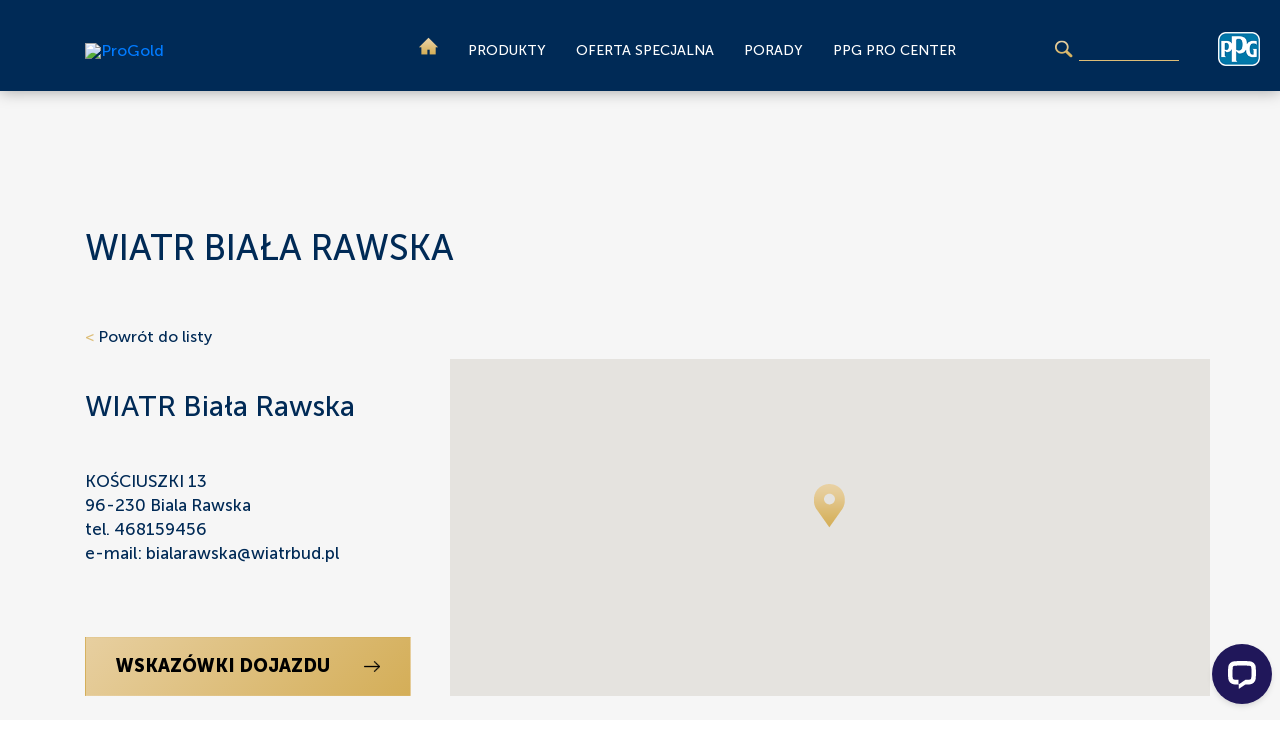

--- FILE ---
content_type: text/html; charset=utf-8
request_url: https://progold.com.pl/gdzie-kupic/wiatr-biala-rawska
body_size: 4810
content:
<!DOCTYPE html>
<html lang="pl">
<head>


    <meta charset="UTF-8">
    <meta http-equiv="X-UA-Compatible" content="IE=edge">
    <meta name="viewport" content="width=device-width, initial-scale=1, maximum-scale=2">
    <link rel="shortcut icon" href="/Content/images/favicon.ico">
    <link rel="stylesheet" href="/Content/styles/bootstrap.css" />
    <link rel="stylesheet" href="/Content/styles/bootstrap.min.css" />

    <link href="/bundles/css?v=GR44jvnPm163tm-i8T1-YalsM0xED_klT1NOxI5a7Qw1" rel="stylesheet"/>

    
    
    <title>
    Progold
</title>
<meta name="title" content="Progold">
<meta name="description" content="">
<meta name="keywords" content="">



            <!-- Global site tag (gtag.js) - Google Analytics -->
            <script async src="https://www.googletagmanager.com/gtag/js?id=UA-38376591-1"></script>
            <script>
                window.dataLayer = window.dataLayer || [];
                function gtag() { dataLayer.push(arguments); }
                gtag('js', new Date());
                gtag('config', 'UA-38376591-1');
            </script>

    <!--WI 596043-Didomi-->
    <script type="text/javascript">
        window.gdprAppliesGlobally = false; (function () { function n(e) { if (!window.frames[e]) { if (document.body && document.body.firstChild) { var t = document.body; var r = document.createElement("iframe"); r.style.display = "none"; r.name = e; r.title = e; t.insertBefore(r, t.firstChild) } else { setTimeout(function () { n(e) }, 5) } } } function e(r, a, o, c, s) { function e(e, t, r, n) { if (typeof r !== "function") { return } if (!window[a]) { window[a] = [] } var i = false; if (s) { i = s(e, n, r) } if (!i) { window[a].push({ command: e, version: t, callback: r, parameter: n }) } } e.stub = true; e.stubVersion = 2; function t(n) { if (!window[r] || window[r].stub !== true) { return } if (!n.data) { return } var i = typeof n.data === "string"; var e; try { e = i ? JSON.parse(n.data) : n.data } catch (t) { return } if (e[o]) { var a = e[o]; window[r](a.command, a.version, function (e, t) { var r = {}; r[c] = { returnValue: e, success: t, callId: a.callId }; n.source.postMessage(i ? JSON.stringify(r) : r, "*") }, a.parameter) } } if (typeof window[r] !== "function") { window[r] = e; if (window.addEventListener) { window.addEventListener("message", t, false) } else { window.attachEvent("onmessage", t) } } } e("__tcfapi", "__tcfapiBuffer", "__tcfapiCall", "__tcfapiReturn"); n("__tcfapiLocator"); (function (e, t) { var r = document.createElement("link"); r.rel = "preconnect"; r.as = "script"; var n = document.createElement("link"); n.rel = "dns-prefetch"; n.as = "script"; var i = document.createElement("link"); i.rel = "preload"; i.as = "script"; var a = document.createElement("script"); a.id = "spcloader"; a.type = "text/javascript"; a["async"] = true; a.charset = "utf-8"; var o = "https://sdk.privacy-center.org/" + e + "/loader.js?target_type=notice&target=" + t; if (window.didomiConfig && window.didomiConfig.user) { var c = window.didomiConfig.user; var s = c.country; var d = c.region; if (s) { o = o + "&country=" + s; if (d) { o = o + "&region=" + d } } } r.href = "https://sdk.privacy-center.org/"; n.href = "https://sdk.privacy-center.org/"; i.href = o; a.src = o; var f = document.getElementsByTagName("script")[0]; f.parentNode.insertBefore(r, f); f.parentNode.insertBefore(n, f); f.parentNode.insertBefore(i, f); f.parentNode.insertBefore(a, f) })("fc16c9ca-52d2-4f88-a1c7-f5d5805589aa", "WaM7ckZi") })();
    </script>
</head>

<body data-countrycode="pl">

    <div class="preloader">
        <div class="preloader-images">
            <img src="/Content/images/logo.svg" alt="Proglod">
            <img src="/Content/images/preloader.svg" alt="Progold" class="preloader-animation">
        </div>
    </div>

    <nav class="nav">
    <div class="container d-flex flex-row justify-content-start align-items-center flex-wrap">
        <div class="search-bar position-relative">
<form action="/wyniki-wyszukiwania" method="get"><input aria-label="Wyszukaj" class="rounded" id="general-search" name="query" oninput="this.setCustomValidity(&#39;&#39;)" oninvalid="this.setCustomValidity(&#39;&#39;)" pattern=".{3,}" placeholder="Powiedz nam, czego szukasz..." required="required" type="text" value="" />                <button type="submit" class="border-0">
                    <img src="/Content/images/search.png" alt="Wyszukaj">
                </button>
</form>        </div>
        <a href="/" class="nav-logo">
            <img src="/cms/getmedia/fe4fb349-7023-431d-b440-239855afb5bf/logo.svg?ext=.svg" alt="ProGold">
        </a>
        
        <div class="nav-btn align-self-end">
            <span></span>
            <span></span>
            <span></span>
        </div>
        <ul class="nav-menu text-uppercase">
                    <li>
                        <a href="/">
                            <img src="/Content/images/home.png" alt="Homepage">
                        </a>
                    </li>
                    <li class="nav-menu-submenu">
                        <a href="/produkty">
                            Produkty
                        </a>
                            <div class="nav-menu-dropdown">
                                <div class="container row d-flex jusrify-content-between align-items-start">
                                        <div class="col">
                                                <a href="https://progold.com.pl/produkty/narzedzia" class="nav-menu-dropdown-header">narzędzia</a>
                                                <ul>
                                                        <li>
                                                            <a href="https://progold.com.pl/produkty/narzedzia/kije-teleskopowe">kije teleskopowe</a>
                                                        </li>
                                                        <li>
                                                            <a href="https://progold.com.pl/produkty/narzedzia/kuwety-i-wklady">kuwety i wkłady malarskie</a>
                                                        </li>
                                                        <li>
                                                            <a href="https://progold.com.pl/produkty/narzedzia/noze-i-wklady-wymienne">noże i wkłady wymienne</a>
                                                        </li>
                                                        <li>
                                                            <a href="https://progold.com.pl/produkty/narzedzia/raczki-do-walkow">rączki do wałk&#243;w</a>
                                                        </li>
                                                        <li>
                                                            <a href="https://progold.com.pl/produkty/narzedzia/wiadra">wiadra</a>
                                                        </li>
                                                </ul>
                                        </div>
                                        <div class="col">
                                                <a href="https://progold.com.pl/produkty/pedzle" class="nav-menu-dropdown-header">pędzle</a>
                                                <ul>
                                                        <li>
                                                            <a href="https://progold.com.pl/produkty/pedzle/kaloryferowe">kaloryferowe</a>
                                                        </li>
                                                        <li>
                                                            <a href="https://progold.com.pl/produkty/pedzle/owalne">owalne</a>
                                                        </li>
                                                        <li>
                                                            <a href="https://progold.com.pl/produkty/pedzle/plaskie">płaskie</a>
                                                        </li>
                                                </ul>
                                                <a href="https://progold.com.pl/produkty/przygotowanie-i-naprawa-powierzchni" class="nav-menu-dropdown-header">przygotowanie i naprawa powierzchni</a>
                                                <ul>
                                                        <li>
                                                            <a href="https://progold.com.pl/produkty/przygotowanie-i-naprawa-powierzchni/akryle-malarskie">akryle malarskie</a>
                                                        </li>
                                                        <li>
                                                            <a href="https://progold.com.pl/produkty/przygotowanie-i-naprawa-powierzchni/grunty">grunty</a>
                                                        </li>
                                                        <li>
                                                            <a href="https://progold.com.pl/produkty/przygotowanie-i-naprawa-powierzchni/masy-szpachlowe">masy szpachlowe</a>
                                                        </li>
                                                </ul>
                                        </div>
                                        <div class="col">
                                                <a href="https://progold.com.pl/produkty/rozcienczalniki" class="nav-menu-dropdown-header">rozcieńczalniki</a>
                                                <ul>
                                                </ul>
                                                <a href="https://progold.com.pl/produkty/walki" class="nav-menu-dropdown-header">wałki</a>
                                                <ul>
                                                        <li>
                                                            <a href="https://progold.com.pl/produkty/walki/do-drewna">do drewna</a>
                                                        </li>
                                                        <li>
                                                            <a href="https://progold.com.pl/produkty/walki/do-podlog">do podł&#243;g</a>
                                                        </li>
                                                        <li>
                                                            <a href="https://progold.com.pl/produkty/walki/do-scian-wewnetrznych">do ścian wewnętrznych</a>
                                                        </li>
                                                        <li>
                                                            <a href="https://progold.com.pl/produkty/walki/do-scian-zewnetrznych">do ścian zewnętrznych</a>
                                                        </li>
                                                </ul>
                                        </div>
                                        <div class="col">
                                                <a href="https://progold.com.pl/produkty/zabezpieczenie-powierzchni" class="nav-menu-dropdown-header">zabezpieczenie powierzchni</a>
                                                <ul>
                                                        <li>
                                                            <a href="https://progold.com.pl/produkty/zabezpieczenie-powierzchni/filce-tektury-faliste">filce / tektury faliste</a>
                                                        </li>
                                                        <li>
                                                            <a href="https://progold.com.pl/produkty/zabezpieczenie-powierzchni/folie-ochronne">folie ochronne</a>
                                                        </li>
                                                        <li>
                                                            <a href="https://progold.com.pl/produkty/zabezpieczenie-powierzchni/tasmy-maskujace">taśmy maskujące</a>
                                                        </li>
                                                </ul>
                                                <a href="https://progold.com.pl/produkty/produkty-BHP" class="nav-menu-dropdown-header">produkty BHP</a>
                                                <ul>
                                                </ul>
                                        </div>
                                    <div class="col">
                                        <a href="/produkty" class="nav-menu-dropdown-header">Wszystkie produkty</a>
                                    </div>
                                </div>
                            </div>
                    </li>
                    <li class="">
                        <a href="/okladziny-tapetowe">
                            Oferta specjalna
                        </a>
                    </li>
                    <li class="">
                        <a href="/porady">
                            Porady
                        </a>
                    </li>
                    <li class="">
                        <a href="/gdzie-kupic/ppg-pro-center">
                            PPG PRO CENTER 
                        </a>
                    </li>
        </ul>
        <a href="http://poland.ppg.com/" target="_blank" rel="noopener" class="ppg-logo">
            <img src="/Content/images/ppg.png" alt="PPG Logo">
        </a>
    </div>
</nav>
    


<section class="title-top bg-main">
    <div class="container">
        <h1>WIATR Biała Rawska</h1>
    </div>
</section>
<section class="content shop bg-main">
    <div class="container">
        <div class="row d-flex">
            <div class="col-12 col-xl-4">
                <a href="/gdzie-kupic" class="mb-5 d-block">
                    <span class="gold">&lt;</span> Powr&#243;t do listy
                </a>
                <h3 class="mb-5">WIATR Biała Rawska</h3>
                <p class="mb-5">
                    KOŚCIUSZKI 13<br>
                    96-230 Biala Rawska<br>
                    tel. <a href="tel:468159456"> 468159456</a><br>
                    e-mail: <a href="mailto:bialarawska@wiatrbud.pl">bialarawska@wiatrbud.pl</a><br><br>
                    

                </p>
                <a href="https://www.google.com/maps/dir//51.804160,20.471250" target="_blank" rel="noopener" class="btn btn-gold">
                    Wskaz&#243;wki dojazdu <img src="/Content/images/arrow-black.png" alt="">
                </a>
            </div>
                <div class="col-12 col-xl-8 map" id="map"></div>
        </div>
    </div>
</section>
<section class="separator bg-main"></section>



    <footer class="footer">
    <div class="container d-flex flex-row">
        <a href="http://poland.ppg.com/" target="_blank" rel="noopener">
            <img src="/Content/images/ppg.png" alt="PPG">
        </a>
        <ul class="text-uppercase">
                <li>
                    <a href="https://progold.com.pl/o-marce" target="_blank" rel="noopener">O marce</a>
                </li>
                <li>
                    <a href="https://progold.com.pl/kontakt" target="_blank" rel="noopener">Kontakt</a>
                </li>
                <li>
                    <a href="https://privacy.ppg.com/pl-PL" target="_blank" rel="noopener">Ochrona danych w PPG</a>
                </li>
        <li>
            
            <a class="cookie-consent__edit dropdown-title" href="javascript:Didomi.preferences.show()">Edytuj politykę cookies</a>
        </li>
        </ul>
    </div>
</footer>



    
    
    <!-- 891603547 - Implement live chat -->
    <!-- Start of LiveChat (www.livechatinc.com) code -->
    <script type="text/javascript">
        window.__lc = window.__lc || {};
        window.__lc.license = 7729131;
        (function () {
            var lc = document.createElement('script'); lc.type = 'text/javascript';
            lc.async = true;
            lc.src = ('https:' == document.location.protocol ? 'https://' : 'http://') + 'cdn.livechatinc.com/tracking.js';
            var s = document.getElementsByTagName('script')[0];
            s.parentNode.insertBefore(lc, s);
        })();
    </script>

    <noscript>
        <a href="https://www.livechatinc.com/chat-with/7729131/" rel="nofollow">Chat with us</a>,
        powered by <a href="https://www.livechatinc.com/?welcome" rel="noopener nofollow" target="_blank">LiveChat</a>
    </noscript>
    <!-- End of LiveChat code -->

    <script defer src="/bundles/js?v=CFj0O2bK7MzxfwZ4t7lA4kVVTYTnXknyHFG9yS5lEFA1"></script>

    
    <script>
        var coordinates = { lat: 51.804160, lng: 20.471250 };
    </script>
    <script src="/bundles/storessinglestore?v=dNyJGdPmj0Bflh33kGT5fBC87RU9AtRmf6b3HcFKqmc1"></script>

    <script src="https://maps.googleapis.com/maps/api/js?key=AIzaSyAwWs5O0RWHP77lkEKk78o0a6MhYmi1-PI&amp;callback=initMap" async defer></script>

</body>
</html>

--- FILE ---
content_type: image/svg+xml
request_url: https://progold.com.pl/Content/images/logo.svg
body_size: 2176
content:
<svg xmlns="http://www.w3.org/2000/svg" viewBox="0 0 442.75 114.73"><defs><style>.cls-1{fill:#002856;}.cls-2{fill:#fff;}.cls-3{fill:none;}.cls-4{fill:#a1a1a1;}.cls-5{fill:#85754e;}</style></defs><title>Artboard 2200</title><g id="DarkBlue_Background" data-name="DarkBlue Background"><rect class="cls-1" width="442.75" height="114.73"/></g><g id="ProGold"><path class="cls-2" d="M366.43,27.58l19.8,0c19.46,0,31.91,11.13,31.91,30.58s-12.45,30.49-31.91,30.49H372.74c-4.41,0-6.31-1.9-6.31-6.31ZM382,76.48h3.6c10.21,0,16.42-5.5,16.42-18.64,0-12.54-6.48-18.22-16.42-18.22h-3.72Z"/><path class="cls-2" d="M217.18,54.09V66.18h9.67l0,4.56s-2.66,5.71-12.95,5.71A18.32,18.32,0,0,1,196,57.72a17.83,17.83,0,0,1,17.94-18,16.79,16.79,0,0,1,13.12,6.6l9.31-11.74a32.65,32.65,0,0,0-22.43-8.46c-18.67,0-32.34,13.83-32.34,31.56,0,18.16,13.67,32.34,32.34,32.34,13,0,23.63-6.93,27.95-17.29,0,0-.11-9.76-.11-14.31s-4.58-4.39-4.58-4.39Z"/><path class="cls-2" d="M319.68,83.87V27.64h15.21v49H361V88.68H325.3C319.35,88.68,319.68,83.87,319.68,83.87Z"/><path class="cls-2" d="M48.17,26.14h-15s-4.46,0-4.46,4.44l0,58.1H42.63v-19h4.82c24.49,0,26.46-16.9,26.49-22.09C73.9,41.18,71.33,26.14,48.17,26.14ZM42.63,37h5.11c3.73,0,12.4,1,12.4,10.29v.52c0,9.72-9.8,10.21-11.77,10.21H42.63Z"/><path class="cls-2" d="M110.54,69.86A16.5,16.5,0,0,0,117.6,56c0-5.38-2.09-17.89-20.85-17.89H84.83a4.16,4.16,0,0,0-4.4,4.32l0,46.3h13V73.05h2.74c.72,0,1.87-.08,2.6-.12l6.85,15.8h13.49ZM105,55.63v0c0,1.65-.59,6.86-8.09,6.86H93.45v-14h3C99.61,48.52,105,49.44,105,55.63Z"/><path class="cls-2" d="M149.82,37.33c-15,0-26.3,11.05-26.3,25.69,0,15,11.3,26.3,26.3,26.3S176.11,78,176.11,63C176.11,48.38,164.81,37.33,149.82,37.33Zm0,39.24a13.11,13.11,0,0,1-13.41-13.4c0-7.47,5.76-13.09,13.41-13.09s13.4,5.62,13.4,13.09A13.11,13.11,0,0,1,149.82,76.57Z"/><path class="cls-3" d="M294.58,70.12c-.2.2-.39.42-.6.62C294.18,70.54,294.39,70.33,294.58,70.12Z"/><path class="cls-3" d="M267.25,70.72c-.2-.19-.39-.4-.58-.6Z"/><path class="cls-4" d="M294,70.74l0,0Z"/><path class="cls-4" d="M267.31,70.78l-.06-.06Z"/><path class="cls-2" d="M280.63,40a18.66,18.66,0,0,1,18.67,17.2l13.43-5.64c-2.89-14.78-15.57-25.58-32.15-25.58s-29.26,10.8-32.15,25.58L262,57.19C263.2,46.23,271.58,40,280.63,40Z"/><path class="cls-5" d="M280.63,76.28A18.65,18.65,0,0,1,262,59.76l-13.27,5.6c3.34,14.49,15.76,24.94,31.87,24.94s28.54-10.45,31.87-24.93L299.27,59.8C297.66,70.27,289.45,76.28,280.63,76.28Z"/></g></svg>

--- FILE ---
content_type: application/javascript; charset=UTF-8
request_url: https://api.livechatinc.com/v3.6/customer/action/get_configuration?organization_id=00668bd2-f00f-40c6-baf4-f17c4729cf69&version=3827.0.17.1284.391.276.1411.22.10.7.10.20.1&x-region=us-south1&group_id=10&jsonp=__lc_static_config
body_size: 1614
content:
__lc_static_config({"buttons":[],"prechat_form":{"id":"172889616805806145","fields":[{"id":"172889616805803214","type":"header","label":"Zachęcamy do rozmowy z naszym konsultantem. Przed rozpoczęciem konwersacji prosimy o wypełnienie poniższych pól."},{"id":"172889616805807974","type":"name","label":"Imię","required":true},{"id":"172889616805802816","type":"email","label":"E-mail:","required":false},{"id":"172889616805805543","type":"header","label":"Przetwarzamy Twoje dane w celu: zarządzania usługą livechat, odpowiedzi na Twoje pytania i poprawy jakości naszych usług. Administratorem danych osobowych jest PPG Deco Polska Sp. z.o.o. z siedzibą we Wrocławiu, ul. Kwidzyńska 8. Pełna treść oświadczenia i informacja o Twoich prawach: https://privacy.ppg.com/pl-PL/"}]},"ticket_form":{"id":"10","fields":[{"type":"header","label":"Nasi konsultanci są dostępni od poniedziałku do piątku w godzinach 8:00 - 16:00. Zapraszamy do pozostawienia wiadomości, odpowiemy najszybciej jak to będzie możliwe.\nPrzetwarzamy Twoje dane w celu: zarządzania usługą livechat, odpowiedzi na Twoje pytania i poprawy jakości naszych usług. Administratorem danych osobowych jest PPG Deco Polska Sp. z.o.o. z siedzibą we Wrocławiu, ul. Kwidzyńska 8. Pełna treść oświadczenia i informacja o Twoich prawach: https://privacy.ppg.com/pl-PL/\n\u003cbr\u003e\n"},{"type":"name","label":"Imię i nazwisko:","required":true},{"type":"email","label":"E-mail:","required":true},{"type":"textarea","label":"Wiadomość:","required":true}]},"integrations":{"analytics":{}},"properties":{"group":{"bb9e5b2f1ab480e4a715977b7b1b4279":{"homescreen_enabled":false,"privacy_policy.enabled":false,"privacy_policy.text":""},"c5e4f61e1a6c3b1521b541bc5c5a2ac5":{"logo_path":"cdn.livechat-files.com/api/file/lc/main/default/logo/sz2tt7jpJ6VJwBo.png","new_theme.agent_message_color_background":"#FFFFFF","new_theme.agent_message_color_text":"#111111","new_theme.agentbar_background_color":"#FFFFFF","new_theme.agentbar_text":"#111111","new_theme.background_color":"#F6F6F7","new_theme.cta_color":"#20175A","new_theme.custom_json":"","new_theme.minimized_color_background":"#20175A","new_theme.minimized_color_icon":"#FFFFFF","new_theme.minimized_color_text":"#FFFFFF","new_theme.name":"modern","new_theme.system_message_color":"#707070","new_theme.titlebar_background_color":"#FFFFFF","new_theme.titlebar_text":"#111111","new_theme.variant":"light","new_theme.visitor_message_color_background":"#F6F6F6","new_theme.visitor_message_color_text":"#161515"},"core":{"chat_page_title":"Chat now! | PPG Global Business Services Poland Customer Support"}},"license":{"bb9e5b2f1ab480e4a715977b7b1b4279":{"add_to_website_enabled":true,"detached_mode_enabled":true,"utm_params_enabled":true},"core":{"attachments.enable_for_visitors":"1","chat_between_groups":"1","continuous_chat_widget_enabled":"0","customer_history_enabled":"0","default_widget":"livechat","non_profit":"0"}}},"__priv":{"group":{"chat_boosters":"[]","chat_page_title":"","chat_window.custom_mobile_settings":"0","chat_window.disable_minimized":"0","chat_window.disable_sounds":"0","chat_window.display_avatar":"1","chat_window.display_logo":"0","chat_window.display_transcript_button":"1","chat_window.hide_on_init":"0","chat_window.hide_on_mobile":"0","chat_window.hide_trademark":"0","chat_window.logo_path":"cdn.livechat-files.com/api/file/lc/main/default/logo/sz2tt7jpJ6VJwBo.png","chat_window.mobile_disable_minimized":"0","chat_window.mobile_hide_on_init":"0","chat_window.mobile_minimized_theme":"circle","chat_window.mobile_offset_x":"0","chat_window.mobile_offset_y":"0","chat_window.mobile_screen_position":"right","chat_window.new_theme.agent_message_color_background":"#FFFFFF","chat_window.new_theme.agent_message_color_text":"#111111","chat_window.new_theme.agentbar_background_color":"#FFFFFF","chat_window.new_theme.agentbar_text":"#111111","chat_window.new_theme.background_color":"#F6F6F7","chat_window.new_theme.cta_color":"#20175A","chat_window.new_theme.custom_json":"","chat_window.new_theme.minimized_color_background":"#20175A","chat_window.new_theme.minimized_color_icon":"#FFFFFF","chat_window.new_theme.minimized_color_text":"#FFFFFF","chat_window.new_theme.name":"modern","chat_window.new_theme.system_message_color":"#707070","chat_window.new_theme.titlebar_background_color":"#FFFFFF","chat_window.new_theme.titlebar_text":"#111111","chat_window.new_theme.variant":"light","chat_window.new_theme.visitor_message_color_background":"#F6F6F6","chat_window.new_theme.visitor_message_color_text":"#161515","chat_window.offset_x":"0","chat_window.offset_y":"0","chat_window.screen_position":"right","chat_window.theme.minimized":"circle","embedded_chat.display_eye_catcher":"0","embedded_chat.eye_grabber.path":"cdn.livechat-files.com/api/file/lc/main/default/eyeCatchers/new108.gif","embedded_chat.eye_grabber.x":"50","embedded_chat.eye_grabber.y":"60","embedded_chat.hide_when_offline":"0","facebook_url":"","homescreen_enabled":"0","language":"pl","links_unfurling":"1","plusone_url":"","pre_chat_survey_after_greeting":"1","privacy_policy.enabled":"0","privacy_policy.text":"","rate_me.enabled":"1","tickets_enabled":"0","twitter_url":""},"license":{"attachments.enable_for_visitors":"1","chat_between_groups":"1","continuous_chat_widget_enabled":"0","customer_history_enabled":"0","default_widget":"livechat","helpdesk.inbound_forwarding":"0","lc_version":"3","mask_credit_cards":"1","non_profit":"0","offline_form_expired_enabled":"0","product":"livechat","widget_version":"3"},"disable_native_tickets":true}});

--- FILE ---
content_type: application/javascript; charset=UTF-8
request_url: https://api.livechatinc.com/v3.6/customer/action/get_dynamic_configuration?x-region=us-south1&license_id=7729131&client_id=c5e4f61e1a6c3b1521b541bc5c5a2ac5&url=https%3A%2F%2Fprogold.com.pl%2Fgdzie-kupic%2Fwiatr-biala-rawska&channel_type=code&jsonp=__nlcqmld8ene
body_size: 244
content:
__nlcqmld8ene({"organization_id":"00668bd2-f00f-40c6-baf4-f17c4729cf69","livechat_active":true,"livechat":{"group_id":10,"client_limit_exceeded":false,"domain_allowed":true,"config_version":"3827.0.17.1284.391.276.1411.22.10.7.10.20.1","localization_version":"6bb83031e4f97736cbbada081b074fb6_4310f06f3362436881a69414ef6e7d21","language":"pl"},"default_widget":"livechat"});